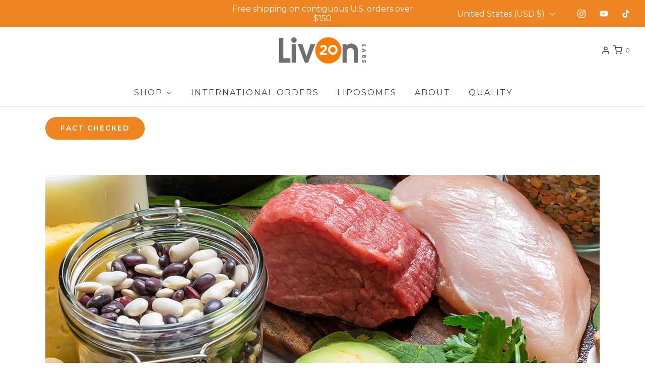

--- FILE ---
content_type: text/css
request_url: https://www.livonlabs.com/cdn/shop/t/3/assets/custom.css?v=72646822707734493261764703005
body_size: 1061
content:
h1,h2,h3,.jvlvidspan{letter-spacing:5px!important}#quickViewSlideoutWrapper .homepage-headline-text__link h2{font-size:21px!important;text-transform:none;letter-spacing:2px!important}.needsclick.go1065834653.kl-private-reset-css-Xuajs1,button.needsclick,.needsclick.kl-private-reset-css-Xuajs1 input[type=email],.needsclick.kl-private-reset-css-Xuajs1 input[type=tel],.needsclick.kl-private-reset-css-Xuajs1 input[type=text]{width:375px!important;margin:0 auto;font-family:Montserrat,sans-serif!important}@media screen and (max-width: 767px){.hero-video--text-content .text-size-50px,.hero-video--text-title h1,.blog-title-wrapper .title-bar h1,h2{font-size:1.5rem!important;line-height:1.1em!important}h3{font-size:1rem!important}.hero__inner .text-center{width:100%!important;margin:0 auto}.needsclick.go1065834653.kl-private-reset-css-Xuajs1,button.needsclick,.needsclick.kl-private-reset-css-Xuajs1 input[type=email],.needsclick.kl-private-reset-css-Xuajs1 input[type=tel],.needsclick.kl-private-reset-css-Xuajs1 input[type=text]{width:100%!important;margin:unset}}.hero-video--media{filter:brightness(70%)}.hero .img{filter:brightness(50%)}.hero__inner .text-center{width:65%;margin:0 auto}#site-header{margin-top:45px}.sticky-header-wrapper.sticky{top:45px}.notification-bar__wrapper{position:fixed!important;z-index:1001;width:100%}.header-wrapper.unstuck .mobile-header--wrapper{margin-top:45px}.feature-row .feature-row__text{justify-content:left!important}.shopify-policy__container{padding-top:50px;padding-bottom:50px}.info-columns .swiper-container .flex-direction-nav__button.flex-prev{left:-10px!important}.info-columns .swiper-container .flex-direction-nav__button.flex-next{right:-10px!important}.entry-content img{width:auto}.article-image img{height:400px;width:100%;object-fit:cover}.jvlbtm2{display:none}.homepage-sections-wrapper--dark .info-columns .swiper-pagination.swiper-pagination-bullets .swiper-pagination-bullet .swiper-pagination-bullet-dot{background:#fff}.bottom-footer-row a{font-weight:700}.post ul li,.post ol li{list-style-position:unset!important}.entry-content ol,.entry-content ul{margin-left:5px}.sticky-header-wrapper{z-index:99}html{scroll-behavior:smooth}h2.main-heading{margin-top:30px}#order_details{margin-bottom:30px}.form-control:focus-visible{color:inherit!important}.cart-drawer__subheading{flex:inherit}.cart-drawer__top .cart-drawer--title{font-size:1.5rem!important}.homepage-sections-wrapper--accent .indiv-product:hover a{color:var(--button-text-color)}.homepage-sections-wrapper--accent .reveal .hidden{background:var(--color-scheme-accent-background)}#mbsdrfrm{text-align:center;scroll-margin-top:130px}.product-description .p1>b,.product-description .p2>b{margin:30px 0 15px;display:inline-block}.jvl100{width:100px}.jvlmb20{margin-bottom:20px}.route-div{font-weight:700}#shopify-section-template--21770933403936__collection-featured-collection-1,#shopify-section-template--21876659224864__cae020d2-3421-4d2e-a7c2-cb20174f09e2,#shopify-section-template--21770933764384__9e146b6a-fff7-4f88-bdfc-2441c7b9a2fe{scroll-margin-top:100px}.jvlnkrbfr{scroll-margin-top:200px}.homepage-sections-wrapper--accent .btn:not(.secondary-button):not(.collage-builder__button):not(.quick-view-button),.homepage-sections-wrapper--accent .shopify-payment-button__button{color:#fff!important;background:var(--button-background-color);text-decoration:unset}.homepage-sections-wrapper--accent .btn:not(.secondary-button):not(.collage-builder__button):not(.quick-view-button):hover,.homepage-sections-wrapper--accent .btn:not(.secondary-button):not(.collage-builder__button):not(.quick-view-button):hover:not([disabled]){color:var(--button-text-color)!important;background:var(--button-background-hover-color)}.btn:not(.secondary-button):not(.collage-builder__button):not(.quick-view-button){color:#fff!important;background:var(--button-background-color)!important;text-decoration:unset}.btn:not(.secondary-button):not(.collage-builder__button):not(.quick-view-button):hover{color:var(--button-text-color)!important;background:var(--button-background-hover-color)!important}#liposomal-vitamins-and-supplements-livon-labs .unstuck .horizontal-mega-menu .buddha-menu-item>a{color:var(--button-text-color)}#liposomal-vitamins-and-supplements-livon-labs .header-wrapper--overlay:hover:not(.stuck) .horizontal-mega-menu .buddha-menu-item>a{color:var(--header-text)!important}#shopify-section-template--20768558514464__36b7c629-a4b2-4165-ad73-c5b113363875 .info-columns .swiper-container .info-column .info-columns--media{margin-bottom:0!important}#shopify-section-template--20768558514464__36b7c629-a4b2-4165-ad73-c5b113363875 .info-columns .swiper-container .info-column .info-columns--media img{max-width:200px}#shopify-section-template--20768558514464__36b7c629-a4b2-4165-ad73-c5b113363875 .info-columns .swiper-container .info-column>a{margin-top:0!important}#view_address{color:#fff;text-decoration:inherit!important}#customer_detail>a.btn{margin-top:0}.back-button{text-align:center}.mm-atc-view-cart{border:0 none!important;background:var(--button-background-color)!important;color:var(--button-text-color)!important}.mm-atc-view-cart:hover{background:var(--button-background-hover-color)!important;text-decoration:inherit!important}@media screen and (min-width: 992px){[data-wetheme-section-type=announcement-bar] .notification-bar.notification-bar--with-content .sm-icons{min-width:132px}}#top-search-wrapper.expanded .top-search{top:200px}.btn{border-radius:23px!important}.kl_reviews__reviews_list.kl_reviews__reviews_list button.kl_reviews__button{text-transform:uppercase;letter-spacing:2px;font-weight:600!important}.button{text-decoration:none;cursor:pointer;transition:all .3s ease-out}.overlay{position:fixed;top:0;bottom:0;left:0;right:0;background:#000000b3;transition:opacity .5s;visibility:hidden;opacity:0;z-index:1000}.overlay:target{visibility:visible;opacity:1}.popup{margin:70px auto;padding:20px;background:#fff;border-radius:5px;width:30%;position:relative}.popup .close{position:absolute;top:5px;right:10px;transition:all .2s;font-size:30px;font-weight:700;text-decoration:none;color:#333}.popup .content{max-height:30%;overflow:auto}@media screen and (max-width: 700px){.box,.popup{width:70%}}.pw-variant-preferred-checkout-container [data-container] .pw-benefits-table--closed{max-height:500px!important;margin-top:10px!important}.pw-info-icon{display:none!important}.pw-variant-preferred-checkout-container{font-weight:700}@media (min-width: 769px){.route-continue-without-coverage-link{width:67%!important}}
/*# sourceMappingURL=/cdn/shop/t/3/assets/custom.css.map?v=72646822707734493261764703005 */


--- FILE ---
content_type: text/javascript
request_url: https://www.livonlabs.com/cdn/shop/t/3/assets/custom.js?v=147027074324057674591760474988
body_size: -273
content:
var links=document.links;for(let i=0,linksLength=links.length;i<linksLength;i++)links[i].hostname!==window.location.hostname&&links[i].hostname.indexOf("livonlabs")===-1&&links[i].hostname.indexOf("livonresellers")===-1&&(links[i].target="_blank",links[i].rel="noreferrer noopener");document.addEventListener("DOMContentLoaded",function(){var checkInterval=setInterval(function(){var routeLink=document.querySelector(".route-continue-without-coverage-link");routeLink&&(routeLink.textContent="Checkout without Package Protection");var descList=document.querySelectorAll(".pw-coverage-description-default, .pw-coverage-description-small");descList.forEach(function(desc){var text=desc.textContent.trim();desc.style.width="100%";var phraseDefault="Your order is protected for",phraseSmall="Order protected for",afterText="";if(text.includes(phraseDefault))afterText=text.split(phraseDefault)[1]?.trim()||"";else if(text.includes(phraseSmall))afterText=text.split(phraseSmall)[1]?.trim()||"";else return;desc.textContent="";var left=document.createElement("span");if(left.textContent="Route's Package Protection",afterText){var right=document.createElement("div");right.textContent=afterText,right.style.cssText="float: right; text-align: right;",desc.appendChild(left),desc.appendChild(right)}else desc.appendChild(left)}),routeLink&&descList.length>0&&clearInterval(checkInterval)},500)});
//# sourceMappingURL=/cdn/shop/t/3/assets/custom.js.map?v=147027074324057674591760474988
